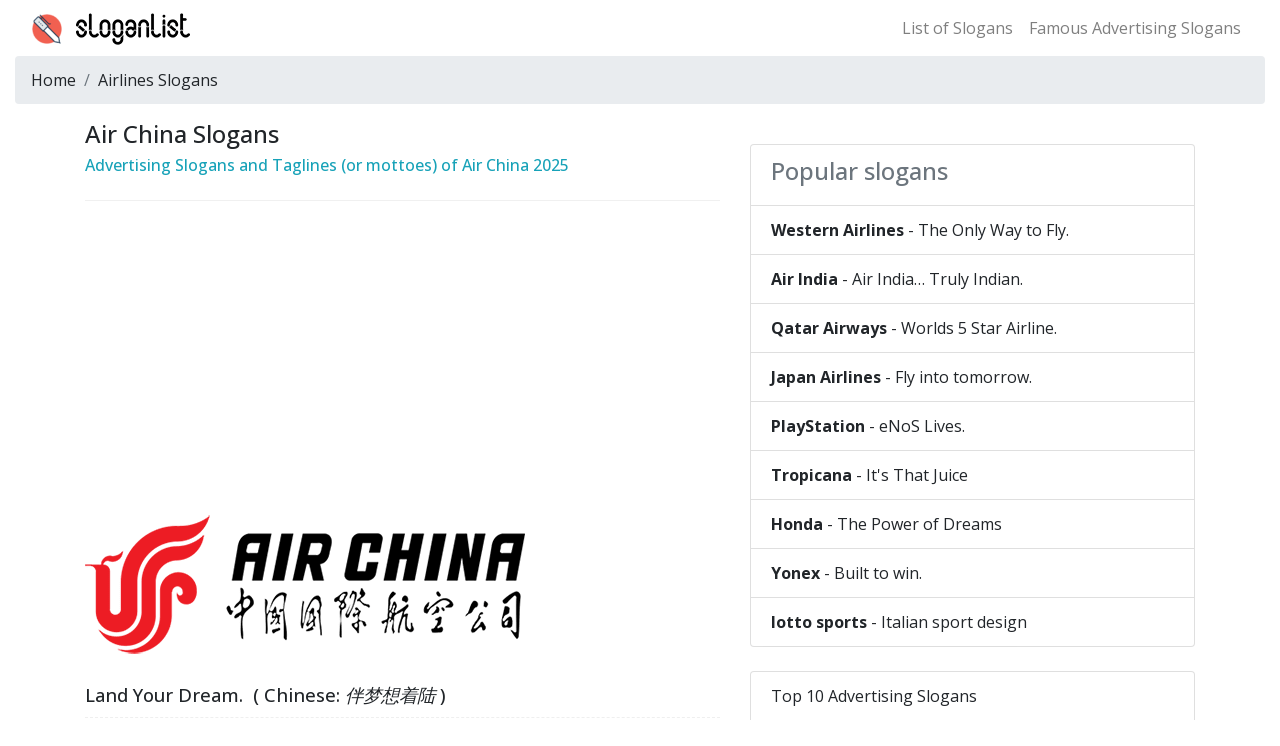

--- FILE ---
content_type: text/html
request_url: https://www.sloganlist.com/airlines-slogans/1419.html
body_size: 4170
content:
<!DOCTYPE html><html lang="en"><head><meta charset="utf-8"><meta http-equiv="X-UA-Compatible" content="IE=edge"><meta name="viewport" content="width=device-width, initial-scale=1, shrink-to-fit=no"><title>Air China Slogan - Slogans of Air China - Tagline of Air China - SloganList</title><meta name="description" content="a collection of marketing slogans and advertising slogans of Air China in English."><link rel="canonical" href="https://www.sloganlist.com/airlines-slogans/1419.html"/><link rel="preconnect" href="https://cdnjs.cloudflare.com/"><link rel="stylesheet" href="https://cdnjs.cloudflare.com/ajax/libs/bootstrap/4.6.2/css/bootstrap.min.css" integrity="sha512-rt/SrQ4UNIaGfDyEXZtNcyWvQeOq0QLygHluFQcSjaGB04IxWhal71tKuzP6K8eYXYB6vJV4pHkXcmFGGQ1/0w==" crossorigin="anonymous" referrerpolicy="no-referrer" /><link rel="preconnect" href="https://fonts.googleapis.com">
<link rel="preconnect" href="https://fonts.gstatic.com" crossorigin>
<link href="https://fonts.googleapis.com/css2?family=Open+Sans:wght@300..800&display=swap" rel="stylesheet"><link rel="shortcut icon" href="https://static.sloganlist.com/favicon-32.png"><style type="text/css">body {font-family: "Open Sans", sans-serif;font-size: 16px}.infodot {border-top: 1px dashed #999;margin: 15px 0;}.info_content .h4,.info_content h4 {font-size: 1.25rem;font-weight: 700;padding-top: 1.2rem;}.info_content p {border-bottom: 1px dashed #efefef;padding: 0.5em 0;margin: 0.5em 0;font-size: 1.15em;font-weight:500}.info_content img {max-width: 100%;display: block;margin-bottom: 1em;}.s-time{color:#555;margin:15px 0;border-bottom:1px solid #f0f0f0;padding:0 0 10px 0;font-size: 15px}</style><script type="text/javascript">
    (function(c,l,a,r,i,t,y){
        c[a]=c[a]||function(){(c[a].q=c[a].q||[]).push(arguments)};
        t=l.createElement(r);t.async=1;t.src="https://www.clarity.ms/tag/"+i;
        y=l.getElementsByTagName(r)[0];y.parentNode.insertBefore(t,y);
    })(window, document, "clarity", "script", "fxl6b57r1r");
</script><!-- Global site tag (gtag.js) - Google Analytics --><script async src="https://www.googletagmanager.com/gtag/js?id=UA-10567429-6"></script>
<script>
  window.dataLayer = window.dataLayer || [];
  function gtag(){dataLayer.push(arguments);}
  gtag('js', new Date());
  gtag('config', 'UA-10567429-6');
</script></head><body><style type="text/css">.navbar-brand {background: url(/theme/default/images/font-logo.png) no-repeat 0 2px;width: 180px;height:35px;padding:0;font-size: 0}</style><nav class="navbar navbar-expand-lg navbar-light"><div class="container-fluid"><a class="navbar-brand" href="/" title="advertising slogans and company slogans">advertising slogans &amp; company slogans</a><div class="collapse navbar-collapse d-none d-lg-block"><ul class="navbar-nav ml-auto"><li><a class="nav-link" href="https://www.sloganlist.com/slogans-list/" title="slogans list">List of Slogans</a></li><li class="nav-item"><a class="nav-link" href="https://www.sloganlist.com/famous-advertising-slogans/" title="Famous Advertising Slogans">Famous Advertising Slogans</a></li></ul></div></div></nav><div class="container-fluid"><nav aria-label="breadcrumb"><ol class="breadcrumb"><li class="breadcrumb-item"><a href="/" title="Slogan List" class="text-decoration-none text-reset">Home</a></li><li class="breadcrumb-item"><a href="/airlines-slogans/" title="Airlines Slogans" class="text-decoration-none text-reset">Airlines Slogans</a></li></ol></nav></div><div class="container"><div class="row"><!-- left --><div class="col-md-7"><h1 class="h4">Air China Slogans</h1><h2 class="h6 text-info">Advertising Slogans and Taglines (or mottoes) of Air China 2025</h2><div class="s-time"><!-- - Last updated: 2023-09-15 11:43:59--></div> <!-- ad --><div class="my-3"><script async src="https://pagead2.googlesyndication.com/pagead/js/adsbygoogle.js?client=ca-pub-1112982054462406"
     crossorigin="anonymous"></script>
<!-- 横向-20220611 -->
<ins class="adsbygoogle"
     style="display:block"
     data-ad-client="ca-pub-1112982054462406"
     data-ad-slot="8087848125"
     data-ad-format="auto"
     data-full-width-responsive="true"></ins>
<script>
     (adsbygoogle = window.adsbygoogle || []).push({});
</script></div><!-- / ad --><div class="info_content"><div><img src="/upfile/201905/2019052845689173.png" title="Air China slogan" alt="Air China slogan" width="440" height="143"/></div><p>Land Your Dream. &nbsp;( Chinese: <em>伴梦想着陆</em> )</p><p>The traditional Chinese welcome.</p><p>Carrying China – Spanning the world.</p><p>Where it’s always the year of the traveller.</p></div><div class="mt-3"><p><strong>Air China Limited</strong> is the flag carrier and one of the major airlines of the People&#39;s Republic of China.</p></div><h3 class="h6 mt-2"><strong>What is Air China’s slogan?</strong></h3><p>Air China’s slogan is “ <span class="text-danger">Land Your Dream.</span> ”</p><div><p>A <strong>slogan</strong> is a catchy or memorable phrase that captures a brand's identity and the overall message of its marketing campaign. Slogans demonstrate a brand's core values in just a few words, often using humor, emotion, and personality to emphasize their brand mission.</p><p><strong>Slogans</strong> and <strong>taglines</strong> serve as concise representations of a brand’s identity. They are often the first thing potential customers encounter, leaving a lasting impression.</p></div><div class="infodot"></div><div class="clearfix mb-2"><span class="float-left">Prev：<a href="/airlines-slogans/china-southern-airlines-slogans.html" title="China Southern Airlines slogan" class="text-decoration-none text-reset">China Southern Airlines</a></span><span class="float-right">Next：<a href="/airlines-slogans/liberty-aerospace-slogans.html" title="Liberty Aerospace slogan" class="text-decoration-none text-reset">Liberty Aerospace</a></span></div></div><!-- / left --><!-- right --><div class="col-md-5"><div class="list-group mt-4"><div class="list-group-item disabled"><h3 class="h4">Popular slogans</h3></div><a href="/airlines-slogans/western-airlines-slogans.html" class="list-group-item text-decoration-none text-reset" title="Western Airlines advertising slogan"><span class="font-weight-bold">Western Airlines</span> - The Only Way to Fly.</a><a href="/airlines-slogans/air-india-slogans.html" class="list-group-item text-decoration-none text-reset" title="Air India advertising slogan"><span class="font-weight-bold">Air India</span> - Air India… Truly Indian.</a><a href="/airlines-slogans/qatar-airways-slogans.html" class="list-group-item text-decoration-none text-reset" title="Qatar Airways advertising slogan"><span class="font-weight-bold">Qatar Airways</span> - Worlds 5 Star Airline.</a><a href="/airlines-slogans/japan-airlines-slogans.html" class="list-group-item text-decoration-none text-reset" title="Japan Airlines advertising slogan"><span class="font-weight-bold">Japan Airlines</span> - Fly into tomorrow.</a><a href="/household-slogans/playstation-slogans.html" class="list-group-item text-decoration-none text-reset" title="PlayStation advertising slogan"><span class="font-weight-bold">PlayStation</span> - eNoS Lives.</a><a href="/drinking-slogans/tropicana-slogans.html" class="list-group-item text-decoration-none text-reset" title="Tropicana advertising slogan"><span class="font-weight-bold">Tropicana</span> - It&#39;s That Juice</a><a href="/car-slogan/honda-slogans.html" class="list-group-item text-decoration-none text-reset" title="Honda advertising slogan"><span class="font-weight-bold">Honda</span> - The Power of Dreams</a><a href="/sports-games-slogans/yonex-slogan.html" class="list-group-item text-decoration-none text-reset" title="Yonex advertising slogan"><span class="font-weight-bold">Yonex</span> - Built to win.</a><a href="/sports-games-slogans/lotto-slogan.html" class="list-group-item text-decoration-none text-reset" title="lotto sports advertising slogan"><span class="font-weight-bold">lotto sports</span> - Italian sport design</a></div><div class="list-group mt-4"><a href="/top10-slogans/"  class="list-group-item text-decoration-none text-reset text-truncate" title="Top 10 Advertising Slogans">Top 10 Advertising Slogans</a><a href="/fortune500-slogans-list/"  class="list-group-item text-decoration-none text-reset text-truncate" title="Slogans List of the Fortune 500">Slogans List of the Fortune 500</a><a href="/effective-company-slogans-2022/"  class="list-group-item text-decoration-none text-reset text-truncate" title="Effective Company Slogans in 2022">Effective Company Slogans in 2022</a><a href="/filipino-brand-slogans/"  class="list-group-item text-decoration-none text-reset text-truncate" title="Filipino Brand Slogans">Filipino Brand Slogans</a><a href="/american-brands-slogans/"  class="list-group-item text-decoration-none text-reset text-truncate" title="American Brands Slogans">American Brands Slogans</a><a href="/british-brands-slogans/"  class="list-group-item text-decoration-none text-reset text-truncate" title="British Brands Slogans">British Brands Slogans</a><a href="/italian-brands-slogans/"  class="list-group-item text-decoration-none text-reset text-truncate" title="Italian Brands Slogans">Italian Brands Slogans</a><a href="/german-brands-slogans/"  class="list-group-item text-decoration-none text-reset text-truncate" title="German Brands Slogans">German Brands Slogans</a></div></div><!-- right --></div></div><hr><div class="container"><p>&copy; &nbsp;2025 SloganList.com&nbsp;&nbsp;<span class="font-weight-bold">List of Slogans and Taglines</span>&nbsp;&nbsp;&nbsp;&nbsp;<a href="https://www.sloganlist.com/usermap/" title="Site maps for users" target="_blank" class="text-decoration-none text-reset">Site Map</a>&nbsp;&nbsp;<a href="https://www.sloganlist.com/sitemap_google.xml" target="_blank" class="text-decoration-none text-reset">XML sitemap</a>&nbsp;&nbsp;<a rel="nofollow" href="https://www.sloganlist.com/privacy-policy/" target="_blank" class="text-decoration-none text-reset">Privacy Policy</a></p></div><script src="//instant.page/5.2.0" type="module" integrity="sha384-jnZyxPjiipYXnSU0ygqeac2q7CVYMbh84q0uHVRRxEtvFPiQYbXWUorga2aqZJ0z"></script><!--[if lt IE 9]><script src="https://cdnjs.cloudflare.com/ajax/libs/html5shiv/3.7.3/html5shiv.min.js"></script><script src="https://cdnjs.cloudflare.com/ajax/libs/respond.js/1.4.2/respond.min.js"></script><![endif]--></body></html>

--- FILE ---
content_type: text/html; charset=utf-8
request_url: https://www.google.com/recaptcha/api2/aframe
body_size: 268
content:
<!DOCTYPE HTML><html><head><meta http-equiv="content-type" content="text/html; charset=UTF-8"></head><body><script nonce="Gdqf35IB1De3GN7w23SUMQ">/** Anti-fraud and anti-abuse applications only. See google.com/recaptcha */ try{var clients={'sodar':'https://pagead2.googlesyndication.com/pagead/sodar?'};window.addEventListener("message",function(a){try{if(a.source===window.parent){var b=JSON.parse(a.data);var c=clients[b['id']];if(c){var d=document.createElement('img');d.src=c+b['params']+'&rc='+(localStorage.getItem("rc::a")?sessionStorage.getItem("rc::b"):"");window.document.body.appendChild(d);sessionStorage.setItem("rc::e",parseInt(sessionStorage.getItem("rc::e")||0)+1);localStorage.setItem("rc::h",'1768097379052');}}}catch(b){}});window.parent.postMessage("_grecaptcha_ready", "*");}catch(b){}</script></body></html>